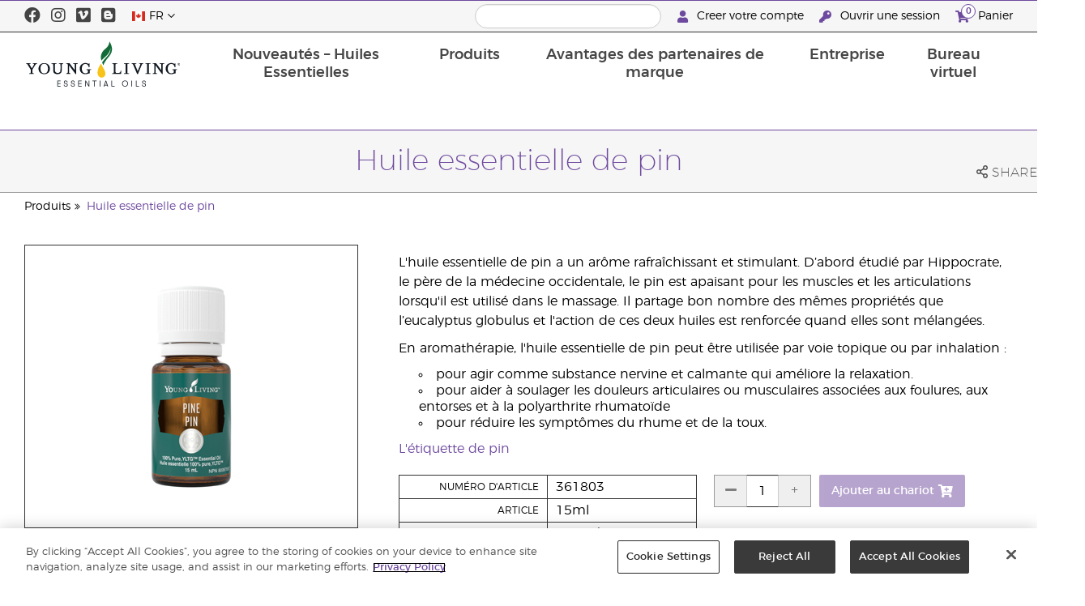

--- FILE ---
content_type: text/html; charset=utf-8
request_url: https://www.youngliving.com/fr_ca/products/huile-essentielle-de-pin
body_size: 12224
content:
<!DOCTYPE html>
<html lang="en">
<head>
    <meta charset="utf-8" />
    <meta name="viewport" content="width=device-width, initial-scale=1.0" />
    <link rel="shortcut icon" href="/assets/images/favicon.ico">
    
<meta name="robots" content="NOODP"><link rel="shortcut icon" href="//assets.ctfassets.net/qx1dg9syx02d/3pGKZ2dBhL5gD0O9r85oXT/cbc2bb0c1a4f288d53cc416595b7f08a/favicon.ico"><link rel="icon" type="image/png" href="//images.ctfassets.net/qx1dg9syx02d/5jIZO8KajYqKcbg4i02tDF/179a9f82b7987d6821140dd33138191a/favicon-196x196.png?w=196&h=196" sizes="196x196"><link rel="icon" type="image/png" href="//images.ctfassets.net/qx1dg9syx02d/5jIZO8KajYqKcbg4i02tDF/179a9f82b7987d6821140dd33138191a/favicon-196x196.png?w=96&h=96" sizes="96x96"><link rel="icon" type="image/png" href="//images.ctfassets.net/qx1dg9syx02d/5jIZO8KajYqKcbg4i02tDF/179a9f82b7987d6821140dd33138191a/favicon-196x196.png?w=32&h=32" sizes="32x32"><link rel="icon" type="image/png" href="//images.ctfassets.net/qx1dg9syx02d/5jIZO8KajYqKcbg4i02tDF/179a9f82b7987d6821140dd33138191a/favicon-196x196.png?w=16&h=16" sizes="16x16"><link rel="icon" type="image/png" href="//images.ctfassets.net/qx1dg9syx02d/5jIZO8KajYqKcbg4i02tDF/179a9f82b7987d6821140dd33138191a/favicon-196x196.png?w=128&h=128" sizes="128x128"><meta name="application-name" content="Young Living"><meta name="msapplication-TileColor" content="#FFFFFF"><meta name="msapplication-TileImage" content="//images.ctfassets.net/qx1dg9syx02d/5jIZO8KajYqKcbg4i02tDF/179a9f82b7987d6821140dd33138191a/favicon-196x196.png?w=144&h=144"><meta name="msapplication-square70x70logo" content="//images.ctfassets.net/qx1dg9syx02d/5jIZO8KajYqKcbg4i02tDF/179a9f82b7987d6821140dd33138191a/favicon-196x196.png?w=70&h=70"><meta name="msapplication-square150x150logo" content="//images.ctfassets.net/qx1dg9syx02d/5jIZO8KajYqKcbg4i02tDF/179a9f82b7987d6821140dd33138191a/favicon-196x196.png?w=150&h=150"><meta name="msapplication-wide310x150logo" content="https://images.ctfassets.net/qx1dg9syx02d/7urDFp5QSScC8MBZxTthq/bcf2a7befa4cdca6ec3d85639dd23977/mstile-310x150.png?w=310&h=150"><meta name="msapplication-square310x310logo" content="https://images.ctfassets.net/qx1dg9syx02d/5jIZO8KajYqKcbg4i02tDF/179a9f82b7987d6821140dd33138191a/favicon-196x196.png?w=310&h=310"><link rel="apple-touch-icon-precomposed" href="//images.ctfassets.net/qx1dg9syx02d/5jIZO8KajYqKcbg4i02tDF/179a9f82b7987d6821140dd33138191a/favicon-196x196.png?w=152&h=152"><link rel="apple-touch-icon-precomposed" sizes="57x57" href="http://images.ctfassets.net/qx1dg9syx02d/5jIZO8KajYqKcbg4i02tDF/179a9f82b7987d6821140dd33138191a/favicon-196x196.png?w=57&h=57"><link rel="apple-touch-icon-precomposed" sizes="114x114" href="http://images.ctfassets.net/qx1dg9syx02d/5jIZO8KajYqKcbg4i02tDF/179a9f82b7987d6821140dd33138191a/favicon-196x196.png?w=114&h=114"><link rel="apple-touch-icon-precomposed" sizes="72x72" href="http://images.ctfassets.net/qx1dg9syx02d/5jIZO8KajYqKcbg4i02tDF/179a9f82b7987d6821140dd33138191a/favicon-196x196.png?w=72&h=72"><link rel="apple-touch-icon-precomposed" sizes="144x144" href="http://images.ctfassets.net/qx1dg9syx02d/5jIZO8KajYqKcbg4i02tDF/179a9f82b7987d6821140dd33138191a/favicon-196x196.png?w=144&h=144"><link rel="apple-touch-icon-precomposed" sizes="60x60" href="http://images.ctfassets.net/qx1dg9syx02d/5jIZO8KajYqKcbg4i02tDF/179a9f82b7987d6821140dd33138191a/favicon-196x196.png?w=60&h=60"><link rel="apple-touch-icon-precomposed" sizes="120x120" href="http://images.ctfassets.net/qx1dg9syx02d/5jIZO8KajYqKcbg4i02tDF/179a9f82b7987d6821140dd33138191a/favicon-196x196.png?w=120&h=120"><link rel="apple-touch-icon-precomposed" sizes="76x76" href="http://images.ctfassets.net/qx1dg9syx02d/5jIZO8KajYqKcbg4i02tDF/179a9f82b7987d6821140dd33138191a/favicon-196x196.png?w=76&h=76"><link rel="apple-touch-icon-precomposed" sizes="152x152" href="http://images.ctfassets.net/qx1dg9syx02d/5jIZO8KajYqKcbg4i02tDF/179a9f82b7987d6821140dd33138191a/favicon-196x196.png?w=152&h=152"><script type='text/javascript' src='//static.queue-it.net/script/queueclient.min.js'></script><script data-queueit-c='youngliving' data-queueit-intercept-domain='youngliving.com' data-queueit-intercept="true" type='text/javascript' src='//static.queue-it.net/script/queueconfigloader.min.js'> </script>    <meta name="description" content="Cette huile fraîche et terreuse a une grande variété d'utilisations et d'avantages. Huile de qualité thérapeutique 100% pure. Commandez la vôtre dès aujourd'hui!">
<meta name="keywords" content="pine, pine oil, pine oils, pine essential, pine essentials, pine essential oil, pine essential oils">
<meta name="twitter:card" content="summary">
<meta name="twitter:site" content="@younglivingeo">
<meta name="twitter:creator" content="@younglivingeo">
<meta name="twitter:title" content="Huile essentielle de pin">
<meta name="twitter:description" content="Need Young Living Pine essential oil? This fresh, earthy oil has a wide variety of uses and benefits. 100% pure therapeutic-grade oil. Order yours today!">
<meta name="twitter:image" content="https://static.youngliving.com/productimages/large/361803.jpg">
<link rel="alternate" href="/en_US/products/pine-essential-oil" hreflang="en-us">
<link rel="alternate" href="/es_US/products/aceite-esencial-de-pino-pine" hreflang="es-us">
<link rel="alternate" href="/en_CA/products/pine-essential-oil" hreflang="en-ca">
<link rel="alternate" href="/fr_CA/products/huile-essentielle-de-pin" hreflang="fr-ca">
<link rel="alternate" href="/en_SG/products/pine-essential-oil" hreflang="en-sg">
<link rel="alternate" href="/en_AU/products/pine-essential-oil-15ml" hreflang="en-au">
<link rel="alternate" href="/en_GB/products/pine-essential-oil" hreflang="en-gb">
<link rel="alternate" href="/en_EU/products/pine-essential-oil" hreflang="en">
<link rel="alternate" href="/fi_FI/products/pine" hreflang="fi-fi">
<link rel="alternate" href="/de_AT/products/pine-kiefer" hreflang="de-at">
<link rel="alternate" href="/de_DE/products/pine-kiefer" hreflang="de-de">
<link rel="alternate" href="/es_ES/products/pine" hreflang="es-es">
<link rel="alternate" href="/cs_CZ/products/pine" hreflang="cs-cz">
<link rel="alternate" href="/sv_SE/products/pine" hreflang="sv-se">
<link rel="alternate" href="/en_HK/products/pine-essential-oil" hreflang="en-hk">
<link rel="alternate" href="/zh_HK/products/松樹精油-pine" hreflang="zh-hk">
<link rel="alternate" href="/ja_JP/products/パイン" hreflang="ja-jp">
<link rel="alternate" href="/ro_RO/products/uleiul-esențial-pine" hreflang="ro-ro">
<link rel="alternate" href="/lt_LT/products/pine-essential-oil" hreflang="lt-lt">
<link rel="alternate" href="/nl_NL/products/pine" hreflang="nl-nl">
<link rel="alternate" href="/fr_FR/products/pine-essential-oil" hreflang="fr-fr">
<link rel="alternate" href="/ru_RU/products/pine-essential-oil" hreflang="ru-ru">
<link rel="alternate" href="/en_NZ/products/pine-essential-oil" hreflang="en-nz">
<link rel="alternate" href="/pl_PL/products/pine" hreflang="pl-pl">
<link rel="alternate" href="/zh_MO/products/松樹精油-pine" hreflang="zh-mo">
<link rel="alternate" href="/en_MO/products/pine-essential-oil" hreflang="en-mo">
<link rel="canonical" href="https://www.youngliving.com/fr_ca/products/huile-essentielle-de-pin" />

    <title>Huile essentielle de pin | Young Living Essential Oils</title>
    
            <link href="/assets/styles/min/libs.css?v=zpJADKrdJUGKpRODade-zjr-8IRYLCrRdfpusJHPJoc" rel="stylesheet" />
            <link href="/assets/styles/min/cymbeo.css?v=wKbRFkyJigqHl9IN0g392351-WSUfFguUGXw852NCGM" rel="stylesheet" />
            <link href="/assets/styles/min/yl.css?v=lySZDZfWoXV3qw22c6Ov39u3R00d4V5UvEKiJ7oa38Q" rel="stylesheet" />
        
</head>
<body>
    

<script src="/assets/js/min/libs.js?v=oVXt9Vdpkk3hL5EsSDjd1u-waeEcSSvWGEvyu1mpVF8"></script>
<script src="https://cdn.gbqofs.com/yliving/virtualoffice/p/detector-dom.min.js" id="_cls_detector"></script>

    
<div id="siteHeader" class="content-group c2">

                
    
<div id="siteHeaderTopBar" class="content-group c3">

            <div class="content-container">
                    

    
<div class="social-media-links content">
<a class="social-icon facebook" target="_blank" href="https://www.facebook.com/YoungLivingCanada" title="Young Living Essential Oils Facebook">
<i class="fab fa-facebook" aria-hidden="true"></i>
</a>
<a class="social-icon instagram" target="_blank" href="https://www.instagram.com/younglivingcanada/" title="Young Living Essential Oils Instgram">
<i class="fab fa-instagram" aria-hidden="true"></i>
</a>
<a class="social-icon vimeo" target="_blank" href="https://vimeo.com/user41603377" title="Young Living Essential Oils Vimeo">
<i class="fab fa-vimeo" aria-hidden="true"></i>
</a>
<a class="social-icon blog" target="_blank" href="https://www.youngliving.com/blog/canada/fr" title="Young Living Essential Oils Blog">
<i class="fab fa-blogger" aria-hidden="true"></i>
</a>
</div>




                    

    
<div class="site-header-dynamic-controls">
  <div id="headerLocaleSelection" class="locale-selections"></div>
  <div id="headerProductSearch" class="yl-search" data-prodidx="YL_Products_fr_CA_Prod" data-catidx="YL_Categories_fr_CA_Prod"></div>
</div>

    <style>
        #siteHeader .site-header-dynamic-controls {
  margin: 0 10px;
  flex: 2;
  display: flex;
  align-items: center;
  justify-content: space-between;
};
    </style>



                    

    
<div id="siteHeaderVoLinks" class="content">
<a class="link signed-out" href="/vo/#/enhanced-enrollment">
  <i class="fas fa-user"></i>
Creer votre compte
</a>
<a class="link signed-out" href="/vo/#/login">
  <i class="fas fa-key"></i>
Ouvrir une session
</a>
<span class="link signed-in">
  <i class="fas fa-user"></i>
  <span class="user-name-value"></span>
  <span class="sub-menu">
    <button class="logout-control"> Déconnexion </button>
    <a href="/vo/#/my-profile-dashboard">Mon profil</a>
  </span>
</span>
<a class="link cart-icon" href="/vo/#/shopping-cart" >
  <i class="fas fa-shopping-cart">
    <span class="cart-indicator">
      <span class="cart-qty"></span>
    </span>
  </i>
Panier
</a>
</div>




            </div>
</div>





                
    
<div id="siteHeaderMainBar" class="content-group c4">

            <div class="content-container">
                    

    
<div id="mobileMenuControls">
  <button id="mobileMenuBtn">
    <i class="fas fa-bars"></i>
  </button>
  <button id="mobileSearchBtn">
    <i class="fas fa-search"></i>
  </button>
</div>




                    

    
<div class="site-logo">
                <a href="/fr_CA">
<img src="https://images.ctfassets.net/x0wnv07j8mtt/2do1w6GtWLOdE9N06gKEeq/4d7c7fc88f814e83b2baf77a0fcfa9da/YL_Logo_2022_FULL__1_.svg">
                </a>
</div>




                    
    
<div id="siteHeaderMenuItems" class="content-group c6 menu-items">

                
    
<div class="content-group c1 menu-item with-content">
            <a class="title" href="/fr_CA/discover">
                Nouveaut&#xE9;s &#x2013; Huiles Essentielles
            </a>

            <div class="menu-content two-column">
                    

    
<div class='menu-content-item'>
<a class='title' href='/fr_CA/discover'>À découvrir</a>
<div class='links'>
<a href='/fr_CA/discover/seed-to-seal'>De la graine au flaconMD</a>
<a href='/fr_CA/discover/natural-remedies'>Guide sur les remèdes naturels </a>
<a href='/fr_ca/discover/guide/what-are-essential-oils'>Que sont les huiles essentielles ?</a>
<a href='/en_ca/discover/guide/how-use-essential-oils'>Comment utiliser les huiles essentielles
</a>
<a href='/fr_ca/discover/are-essential-oils-safe'>Utiliser les huiles essentielles en toute sécurité
</a>
<a href='/fr_ca/discover/guide/how-use-essential-oil-diffuser-guide'>Comment utiliser les huiles essentielles
</a>
                <a href='/fr_ca/discover/centre-dapprentissage'>Centre d'apprentissage</a>
</div>
</div>
<div class='menu-content-item'>
<a class='title' href='/fr_CA/company/younglivingfarms'>Fermes</a>
<div class='links'>
<a href='/fr_CA/company/younglivingfarms'>Nos fermes dans le monde</a>
</div>
</div>




            </div>
</div>





                
    
<div id="productsMenuGroup" class="content-group c1 menu-item with-content">
            <a class="title" href="/fr_CA/products">
                Produits
            </a>

            <div class="menu-content third-column">
                    

    
<div class='menu-content-item'>
	<span class='title'>Marques Young Living</span>
	<div class='links'>
		<a href='/fr_CA/products/c/la-maison/purification-domestique'>Thieves</a>
		<a href='/fr_CA/products/c/bien-%C3%AAtre/boisson-pour-le-bien-%C3%AAtre'>NingXia Red</a>
		<a href='/fr_CA/products/c/soins-personnels/art'>ART</a>
		<a href='/fr_CA/products/c/seedlings'>Seedlings</a>
		<a href='/fr_CA/products/c/home/kidscents'>KidScents</a>
		<a href='/fr_CA/products/c/la-maison/animal-scents'>Animal Scents</a>
	</div>
</div>
<div class='menu-content-item'>
	<a class='title' href='/fr_CA/products/c/essential-oils'>Produits à base d’huiles essentielles</a>
	<div class='links'>
		<a href='/fr_CA/products/c/huiles-essentielles-et-m%C3%A9langes/huiles-essentielles-simples'>Individuelles</a>
		<a href='/fr_CA/products/c/huiles-essentielles-et-m%C3%A9langes/m%C3%A9langes-dhuiles-essentielles'>Mélangées</a>
		<a href='/fr_CA/products/c/natural-health-products-nhp'>Produits de Santé Naturels (PSN)</a>
		<a href='/fr_CA/products/c/huiles-essentielles-et-m%C3%A9langes/applicateurs-dhuile-essentielle'>Applicateurs</a>
		<a href='/fr_CA/products/c/huiles-essentielles-et-m%C3%A9langes/huiles-essentielles-alimentaires'>Huiles essentielles alimentaires</a>
		<a href='/fr_CA/products/c/huiles-essentielles-et-m%C3%A9langes/huiles-de-massage'>Huiles à massage</a>
		<a href='/fr_CA/products/c/huiles-essentielles-et-m%C3%A9langes/collections'>Collections</a>
		<a href='/fr_CA/opportunity/products/trousse-de-d%C3%A9marrage-premium'>Ensemble de Démarrage</a>
		<a href='/fr_ca/opportunity/products/simplified'>Simplement pour l'odeur</a>
		<a href='/fr_ca/all-about-deep-spectra-technology'><strong>La technologie DeepSpectra</strong></a>
	</div>
</div>
<div class='menu-content-item'>
	<a class='title' href='/fr_CA/products/c/huiles-essentielles-et-m%C3%A9langes/diffuseurs-et-outils'>Diffuseurs et accessoires</a>
	<div class='links'>

		<a href='/fr_CA/aromaconnect-essential-oil-diffuser-app'><strong>AromaConnect™</strong></a>
		<a href='/fr_CA/products/c/huiles-essentielles-et-m%C3%A9langes/diffuseurs-et-outils'>Diffuseurs</a>
		<a href='/fr_CA/products/c/huiles-essentielles-et-m%C3%A9langes/accessoires'>Accessoires</a>
	</div>
</div>
<div class='menu-content-item'>
	<a class='title' href='/fr_CA/products/c/home'>Pour la maison</a>
	<div class='links'>
		<a href='/fr_CA/products/c/la-maison/purification-domestique'>Thieves</a>
		<a href='/fr_CA/products/c/seedlings'>Seedlings</a>
		<a href='/fr_CA/products/c/la-maison/animal-scents'>Animal Scents</a>
	</div>
</div>
<div class='menu-content-item'>
	<a class='title' href='/fr_CA/products/c/wellness'>En santé et en forme</a>
	<div class='links'>
		<a href='/fr_CA/products/c/bien-%C3%AAtre/boisson-pour-le-bien-%C3%AAtre'>NingXia Red</a>
		<a href='/fr_CA/products/c/bien-%C3%AAtre/mode-de-vie-sain'>Cuisine santé</a>
		<a href='/fr_CA/products/c/bien-%C3%AAtre/suppl%C3%A9ments'>Suppléments</a>
	</div>
</div>
<div class='menu-content-item'>
	<a class='title' href='/fr_CA/products/c/soins-personnels'>Soins personnels</a>
	<div class='links'>
		<a href='/fr_CA/products/c/soins-personnels/art'>ART</a>
		<a href='/fr_CA/products/c/soins-personnels/soins-du-visage'>Soins faciaux</a>
		<a href='/fr_CA/products/c/soins-personnels/bath-body-care'>Soins pour le corps et pour le bain</a>
		<a href='/fr_CA/products/c/soins-personnels/soins-capillaires'>Soins capillaires</a>
		<a href='/fr_CA/products/c/soins-personnels/soins-dentaires'>Soins dentaires</a>
		<a href='/fr_CA/products/c/cosmétiques-savvy-minerals'>Cosmétiques Savvy Minerals</a>
	</div>
</div>
<div class='menu-content-item'>
	<a class='title' href='/fr_CA/opportunity/products'>Produits prometteurs</a>
	<div class='links'>
		<a href='/fr_CA/opportunity/products/ensemble-de-démarrage'>Ensemble de Démarrage</a>
		<a href='/fr_CA/opportunity/products/paquets-de-récompenses-essentiel'>Collections de Fidélité
		</a>
	</div>
</div>
<div class='menu-content-item'>
	<a class='title' href='/fr_CA/products/c/new-and-seasonal'>Nouveautés et articles en vedette</a>
	<div class='links'>

		
		<a href='/fr_CA/new-heights-convention-arrivals'>New Heights Convention</a>
		<a href='/fr_CA/products/c/nouveau/nouveaux-produits'>Nouveaux Produits</a>
		<a href='/fr_CA/opportunity/offers'>Offres actuelles</a>
		<a href='/fr_ca/products/c/yl-gear'>YL Gear</a>
		<a href='/fr_ca/products/c/last-drop-deals'>Last Drop Deals</a>
		<a href='/fr_CA/products/c/soldes'>SOLDES</a>
	</div>
</div>




            </div>
</div>





                
    
<div class="content-group c1 menu-item with-content">
            <a class="title" href="/fr_ca/opportunity/become-a-brand-partner">
                Avantages des partenaires de marque
            </a>

            <div class="menu-content two-column">
                    

    
<div class='menu-content-item'>
<a class='title' href='/fr_ca/opportunity/become-a-brand-partner'>Devenez partenaire de marque</a>
</div>
<div class='menu-content-item'>
<a class='title' href='/fr_ca/opportunity/fast-start-sharing-program'>Commencez partagez prospérez</a>
</div>
<div class='menu-content-item'>
<a class='title' href='/fr_CA/opportunity/compensation-plan'>Régime de rémunération des ventes</a>
</div>
<div class='menu-content-item'>
<a class='title' href='/fr_ca/opportunity/brand-partner-recognition'>Reconnaissance des partenaires de la marque</a>
</div>
<div class='menu-content-item'>
<a class='title' href='/fr_CA/opportunity/essential-rewards'>Récompenses de Fidélité</a>
</div>
<div class='menu-content-item'>
<a class='title' href='/fr_CA/opportunity/products'>Produits d’Opportunités</a>
</div>




            </div>
</div>





                
    
<div class="content-group c1 menu-item with-content">
            <a class="title" href="/fr_CA/company">
                Entreprise
            </a>

            <div class="menu-content three-column">
                    

    

<div class='menu-content-item'>
    <a class='title' href='/fr_CA/company/about'>À propos de Young Living</a>
    <div class='links'>
        <a href='/fr_CA/company/mission-statement'>Mission d’entreprise</a>
        <a href='/fr_CA/company/younglivingfarms'>Fermes Young Living</a>
        <a href='/fr_ca/company/about/equipe-de-direction'>Équipe de Direction</a>
        <a href='/fr_ca/company/about/equipe-de-direction-régionale'>Équipe de Direction Régionale</a>
        <a href='/fr_ca/company/about/protéger-notre-planète'>Protéger notre planète</a>
        <a href='/fr_ca/company/anti-discrimination-policy'>Politique anti-discrimination</a>
    </div>
</div>
<div class='menu-content-item'>
    <a class='title' href='/fr_CA/company/ourfounder'>Nos fondateurs</a>
</div>
<div class='menu-content-item'>
    <a class='title' href='/blog/canada/fr/'>Blogue</a>
</div>
<div class='menu-content-item'>
    <a class='title' href='https://www.youngliving.com/fr_ca/company/yl-drop-podcast'>The YL Drop</a>
</div>
<div class='menu-content-item'>
    <a class='title' href='/fr_CA/company/media'>Événements</a>
    <div class='links'>
        <a href='/fr_CA/company/media'>Événements en vedette</a>
    </div>
</div>
<div class='menu-content-item'>
    <span class='title'>Centre des médias</span>
    <div class='links'>
        <a href='https://library.youngliving.com/fr/ca'>Bibliothèque numérique</a>
    </div>
</div>
<div class='menu-content-item'>
    <a class='title' href='/fr_CA/company/contactus'>Communiquez avec nous</a>
    <div class='links'>
        <a href='/fr_ca/company/carriere'>Carriere</a>
        <a href='/fr_CA/company/contactus/GHQ-virtual-tour'>Siège social mondial</a>
    </div>
</div>

<!---
<div class='menu-content-item with-links'>
<a class='title' href='/fr_CA/company/media/news'>Dernières nouvelles</a>
<div class='list-links'>
<ul>
<li>
<a href='/fr_CA/company/covid19-update'>Centre de mise à jour sur le COVID-19</a>
</li>
<li>
<a href='/fr_CA/company/media/news/young-living-appoints-new-general-manager-for-canada'>Young Living nomme un nouveau directeur général pour le Canada</a>
</li>
<li>
<a href='/fr_CA/company/media/news/young-living-makes-the-5x5-pledge'>Young Living fait la promesse 5x5</a>
</li>
</ul>
</div>
</div>-->




            </div>
</div>





                
    
<div class="content-group c1 menu-item with-content">
            <a class="title" href="/vo">
                Bureau virtuel
            </a>

            <div class="menu-content two-column">
                    

    
<div class="menu-content-item signed-out">
<a class="title" href="/vo/#/login">
                Se connecter
            </a>
</div>
<div class="menu-content-item signed-out">
<a class="title" href="/vo/#/enroll/start">
               créer votre compte
            </a>
</div>
<div class="menu-content-item signed-in with-content">
<a class="title" href="/vo/#/dashboard">
                Tableau de bord
            </a>
<div class="links">
<a href="/vo/#/dashboard/summary">
                   Récapitulatif
                 </a>
<a href="/vo/#/dashboard/qualification">
                   Rangs et admissibilité
                 </a>
<a href="/vo/#/dashboard/silverbound">
                   Destination Argent
                 </a>
</div>
</div>
<div class="menu-content-item signed-in">
<a class="title" href="/vo/#/news">
                Actualités des membres
            </a>
</div>
<div class="menu-content-item signed-in with-content">
<a class="title" href="/vo/#/essential-rewards">
               Récompenses essentielles
            </a>
<div class="links">
<a href="/vo/#/essential-rewards/dashboard/my-order">
                   Ma commande mensuelle
                 </a>
<a href="/vo/#/essential-rewards/dashboard/points">
                   Points de fidélité
                 </a>
<a href="/vo/#/essential-rewards/dashboard/pv-assistant">
                   Assistant VP
                 </a>
</div>
</div>
<div class="menu-content-item signed-in">
<a class="title" href="/vo/#/quick-order/shopping-cart">
                Panier
            </a>
</div>
<div class="menu-content-item signed-in">
<a class="title" href="/vo/#/organization">
                Mon organisation
            </a>
<div class="links">
<a href="/vo/#/organization/fs">
                   Vue complète
                 </a>
<a href="/vo/#/organization">
                   Tableau de bord
                 </a>
<a href="/vo/#/messagecenter">
                   Centre de messages
                 </a>
</div>
</div>
<div class="menu-content-item signed-in with-content">
<a class="title" href="/vo/#/resources">
                Ressources des membres
            </a>
<div class="links">
<a href="/vo/#/resources">
                   Ressources des membres
                 </a>
<a href="/vo/#/resources/policies">
                   Politiques et procédures
                 </a>
<a href="/vo/#/event-asset-hub">
                   Centre des évènements
                 </a>
<a href="/vo/#/link-builder">
                   Outil de création de liens
                 </a>
</div>
</div>
<div class="menu-content-item signed-in with-content">
<a class="title" href="/vo/#/my-profile-dashboard">
                Tableau de bord
            </a>
<div class="links">
<a href="/vo/#/my-profile-dashboard">
                   Tableau de bord
                 </a>
<a href="/vo/#/account/commissions">
                   Historique des commandes 
                 </a>
<a href="/vo/#/account-information/order-history">
                   Historique de mes commandes
                 </a>
<a href="/vo/#/my-address-book">
                   Mon carnet d'adresses
                 </a>
<a href="/vo/#/my-profile/my-wallet">
                   Mon portefeuille
                 </a>
<a href="/vo/#/my-profile/voucher/voucher-history">
                  Historique des dons d’échange
                 </a>
<a href="/vo/#/my-profile/preferences">
                   Mes préférences
                 </a>
<a href="/vo/#/pws/subscription">
                   Site Web MyYL
                 </a>
</div>
</div>




            </div>
</div>





                

    
<div id="mainMenuLocaleSelection" class="locale-selections"></div>




</div>





                    

    
<div id="mobileMenuIndicators">
  <a class="cart-icon" href="/vo/#/shopping-cart" >
    <i class="fas fa-shopping-cart"></i>
    <span class="cart-indicator">
      <span class="cart-qty"></span>
    </span>
  </a>
</div>

<div id="mobileSearchBar">
  <div class="yl-search" data-prodidx="YL_Products_fr_CA_Prod" data-catidx="YL_Categories_fr_CA_Prod"></div>
</div>




            </div>
</div>





</div>


    <style>
        @media only screen and (max-width: 989px) {
  body {
    padding-top: 57px;
  }

  #siteHeader #siteHeaderMainBar #mobileSearchBar {
    top: 57px;
  }

  #siteHeader #siteHeaderMainBar>.content-container>.menu-items {
    top: 57px;
  }
}

@media only screen and (min-width: 990px) {
  body {
    padding-top: 160px;
  }
};
    </style>


    <main id="mainPage">
            <header id="pageTitle">
                <div class="content-container">
                    <div id="pageTitleContent">
                        <h1>Huile essentielle de pin</h1>

                    </div>
                    <div class="social-share-links">
                        <div class="icon a2a_dd">
                            <i class="far fa-share-alt"></i>
                            <span class="text">Share</span>
                        </div>
                    </div>
                </div>
            </header>

            <div id="pageBreadcrumbs">
                <div class="content-container">
                    <a href='/fr_CA/products'>Produits</a>
<a href='/fr_CA/products/huile-essentielle-de-pin'>Huile essentielle de pin</a>

                </div>
            </div>

            

<div class="product-view">
    <div class="content-container">
        <div class="product-images">
            <div id="productImageView">
                <div class="image-wrap">
                    <div class="image-view">
                        <div class="image">
                            <img src="https://static.youngliving.com/productimages/large/361808.jpg" onerror="this.src='/assets/images/no-image.svg'"/>
                        </div>
                    </div>
                </div>
            </div>
        </div>
        <div class="product-meta">
            <div class="description">
                <p>
                    <p>L'huile essentielle de pin a un arôme rafraîchissant et stimulant. D’abord étudié par Hippocrate, le père de la médecine occidentale, le pin est apaisant pour les muscles et les articulations lorsqu'il est utilisé dans le massage. Il partage bon nombre des mêmes propriétés que l’eucalyptus globulus et l'action de ces deux huiles est renforcée quand elles sont mélangées.</p>

<p>En aromathérapie, l'huile essentielle de pin peut être utilisée par voie topique ou par inhalation :</p>
<ul>
<li>pour agir comme substance nervine et calmante qui améliore la relaxation.</li>
<li>pour aider à soulager les douleurs articulaires ou musculaires associées aux foulures, aux entorses et à la polyarthrite rhumatoïde</li>
<li>pour réduire les symptômes du rhume et de la toux.</li>
</ul>
<p>
<a href="https://static.youngliving.com/en-CA/PDFS/Labels/Pine15mlv1CA.jpg"target="_blank">L'étiquette de pin</a>
                </p>
            </div>

            <div id="shoppingInformation" class="shopping-information">
                <div class="sku-information">
                    <table>
                        <tbody>
                        <tr>
                            <td>
                                    Num&#xE9;ro d&#x27;article
                            </td>
                            <td class="part-number">
                            </td>
                        </tr>
                        <tr>
                            <td>
                                    Article
                            </td>
                            <td class="variant">
                            </td>
                        </tr>
                        <tr>
                            <td>
                                    De gros
                            </td>
                            <td class="wholesale-price">
                            </td>
                        </tr>
                        <tr>
                            <td>
                                    Vente au d&#xE9;tail
                            </td>
                            <td class="retail-price">
                            </td>
                        </tr>
                        <tr class="">
                            <td>
                                    PV
                            </td>
                            <td class="point-value">
                            </td>
                        </tr>
                        </tbody>
                    </table>
                </div>
                <div class="sku-controls">
                    <div class="available-skus"></div>
                    <div class="controls">
                        <div class="quantity-controls">
                            <button class="quantity-decrement control" data-itemid="">
                                <i class="fas fa-minus"></i>
                            </button>
                            <input type="text" readonly data-itemid="" value="1" />
                            <button class="quantity-increment control" data-itemid="">
                                <i class="fas fa-plus"></i>
                            </button>
                        </div>
                        <div class="cart-controls">
                            <button class="add-to-cart" data-itemid="">
                                <span>Ajouter au chariot</span>
                                <i class="fas fa-cart-plus"></i>
                            </button>
                        </div>
                    </div>
                </div>
            </div>

            <p id="outOfStockWarning" class="warning">
                Cet article n'est actuellement pas disponible à l'achat.
            </p>

            <p id="memberOnlyWarning" class="warning">
                Ces produits ne sont disponibles à l'achat que par les membres Young Living. Pour devenir membre de Young Living, cliquez sur le lien Devenir membre en haut de cette page.
            </p>

            <p id="taxInclusiveWarning" class="warning">
                * Tous les prix indiqués incluent la TVA. Frais d'expédition non inclus.
            </p>
        </div>
    </div>
</div>

<script>
    window.productId = 282;
</script>



        <div id="pageBody" class="has-sidebar">
            <div class="content-container">
                    <nav id="pageNavigation" class="page-sidebar">
                        <div class="sidebar">
                            
<div id="productsMenuGroup" class="content-group c1 menu-item with-content">
            <a class="title" href="/fr_CA/products">
                Produits
            </a>

            <div class="menu-content third-column">
                    

    
<div class='menu-content-item'>
	<span class='title'>Marques Young Living</span>
	<div class='links'>
		<a href='/fr_CA/products/c/la-maison/purification-domestique'>Thieves</a>
		<a href='/fr_CA/products/c/bien-%C3%AAtre/boisson-pour-le-bien-%C3%AAtre'>NingXia Red</a>
		<a href='/fr_CA/products/c/soins-personnels/art'>ART</a>
		<a href='/fr_CA/products/c/seedlings'>Seedlings</a>
		<a href='/fr_CA/products/c/home/kidscents'>KidScents</a>
		<a href='/fr_CA/products/c/la-maison/animal-scents'>Animal Scents</a>
	</div>
</div>
<div class='menu-content-item'>
	<a class='title' href='/fr_CA/products/c/essential-oils'>Produits à base d’huiles essentielles</a>
	<div class='links'>
		<a href='/fr_CA/products/c/huiles-essentielles-et-m%C3%A9langes/huiles-essentielles-simples'>Individuelles</a>
		<a href='/fr_CA/products/c/huiles-essentielles-et-m%C3%A9langes/m%C3%A9langes-dhuiles-essentielles'>Mélangées</a>
		<a href='/fr_CA/products/c/natural-health-products-nhp'>Produits de Santé Naturels (PSN)</a>
		<a href='/fr_CA/products/c/huiles-essentielles-et-m%C3%A9langes/applicateurs-dhuile-essentielle'>Applicateurs</a>
		<a href='/fr_CA/products/c/huiles-essentielles-et-m%C3%A9langes/huiles-essentielles-alimentaires'>Huiles essentielles alimentaires</a>
		<a href='/fr_CA/products/c/huiles-essentielles-et-m%C3%A9langes/huiles-de-massage'>Huiles à massage</a>
		<a href='/fr_CA/products/c/huiles-essentielles-et-m%C3%A9langes/collections'>Collections</a>
		<a href='/fr_CA/opportunity/products/trousse-de-d%C3%A9marrage-premium'>Ensemble de Démarrage</a>
		<a href='/fr_ca/opportunity/products/simplified'>Simplement pour l'odeur</a>
		<a href='/fr_ca/all-about-deep-spectra-technology'><strong>La technologie DeepSpectra</strong></a>
	</div>
</div>
<div class='menu-content-item'>
	<a class='title' href='/fr_CA/products/c/huiles-essentielles-et-m%C3%A9langes/diffuseurs-et-outils'>Diffuseurs et accessoires</a>
	<div class='links'>

		<a href='/fr_CA/aromaconnect-essential-oil-diffuser-app'><strong>AromaConnect™</strong></a>
		<a href='/fr_CA/products/c/huiles-essentielles-et-m%C3%A9langes/diffuseurs-et-outils'>Diffuseurs</a>
		<a href='/fr_CA/products/c/huiles-essentielles-et-m%C3%A9langes/accessoires'>Accessoires</a>
	</div>
</div>
<div class='menu-content-item'>
	<a class='title' href='/fr_CA/products/c/home'>Pour la maison</a>
	<div class='links'>
		<a href='/fr_CA/products/c/la-maison/purification-domestique'>Thieves</a>
		<a href='/fr_CA/products/c/seedlings'>Seedlings</a>
		<a href='/fr_CA/products/c/la-maison/animal-scents'>Animal Scents</a>
	</div>
</div>
<div class='menu-content-item'>
	<a class='title' href='/fr_CA/products/c/wellness'>En santé et en forme</a>
	<div class='links'>
		<a href='/fr_CA/products/c/bien-%C3%AAtre/boisson-pour-le-bien-%C3%AAtre'>NingXia Red</a>
		<a href='/fr_CA/products/c/bien-%C3%AAtre/mode-de-vie-sain'>Cuisine santé</a>
		<a href='/fr_CA/products/c/bien-%C3%AAtre/suppl%C3%A9ments'>Suppléments</a>
	</div>
</div>
<div class='menu-content-item'>
	<a class='title' href='/fr_CA/products/c/soins-personnels'>Soins personnels</a>
	<div class='links'>
		<a href='/fr_CA/products/c/soins-personnels/art'>ART</a>
		<a href='/fr_CA/products/c/soins-personnels/soins-du-visage'>Soins faciaux</a>
		<a href='/fr_CA/products/c/soins-personnels/bath-body-care'>Soins pour le corps et pour le bain</a>
		<a href='/fr_CA/products/c/soins-personnels/soins-capillaires'>Soins capillaires</a>
		<a href='/fr_CA/products/c/soins-personnels/soins-dentaires'>Soins dentaires</a>
		<a href='/fr_CA/products/c/cosmétiques-savvy-minerals'>Cosmétiques Savvy Minerals</a>
	</div>
</div>
<div class='menu-content-item'>
	<a class='title' href='/fr_CA/opportunity/products'>Produits prometteurs</a>
	<div class='links'>
		<a href='/fr_CA/opportunity/products/ensemble-de-démarrage'>Ensemble de Démarrage</a>
		<a href='/fr_CA/opportunity/products/paquets-de-récompenses-essentiel'>Collections de Fidélité
		</a>
	</div>
</div>
<div class='menu-content-item'>
	<a class='title' href='/fr_CA/products/c/new-and-seasonal'>Nouveautés et articles en vedette</a>
	<div class='links'>

		
		<a href='/fr_CA/new-heights-convention-arrivals'>New Heights Convention</a>
		<a href='/fr_CA/products/c/nouveau/nouveaux-produits'>Nouveaux Produits</a>
		<a href='/fr_CA/opportunity/offers'>Offres actuelles</a>
		<a href='/fr_ca/products/c/yl-gear'>YL Gear</a>
		<a href='/fr_ca/products/c/last-drop-deals'>Last Drop Deals</a>
		<a href='/fr_CA/products/c/soldes'>SOLDES</a>
	</div>
</div>




            </div>
</div>



                        </div>
                    </nav>
                <div id="pageBodyContent">
                    




<cymbeo-deprecated>
    <div class="pagewrapper">
    <div class="pagemain">
    <div class="pagecontent web-content">
    <div class="content-container">
    <div class="tab-outer c50" id="ProductTabOuter">
    <div class="tab-container c50" id="ProductTabContainer">
    <div class="tab-inner c50">
    <div class="tab-nav c50">
    <a class="tab c50 active" data-target="s1">Utilisation</a>
    <a class="tab c50 " data-target="s2">Ingrédients</a>
    </div>
    </div>
    </div>
    </div>
    <div class="child-spacing">
    <section class="product-content-section c50" id="s1">
    <div class="name c50">Utilisation<span class="arrow c50">
    <i class="far fa-chevron-down">
    <span></span>
    </i>
    </span>
    </div>
    <div class="product-content-container c50">
    <h2 class="heading c50">Utilisation</h2>
    <div class="product-content c50 child-spacing">
    <div class="text-block c82">
    <div class="text c82">Veuillez vous référer aux indications spécifiques sur l'étiquette pour obtenir des conseils et des informations.</div>
    </div>
    </div>
    </div>
    </section>
    <section class="product-content-section c50" id="s2">
        <div class="product-content-container c50">
            <h2 class="heading c50">
            <b>Ingrédients</b>
            <br>
            </h2>
            <div class="product-content c50 child-spacing">
            <div class="ingredients c55">
            <div class="title c55">Ingrédients</div>
            <div class="item c55">Huile essentielle 100 % pure de pin (Pinus sylvestris), YLTG</div>
            </div>
            </div>
            </div>
    </section>
    </div>
    </div>
    </div>
    </div>
    </div>
    </cymbeo-deprecated>
<script>
    document.addEventListener("DOMContentLoaded", function() {
        //Full content path to avoid process other element with same .hersoslide class
        //Warning: If the structure of the pageMarkup in Contentful changes this will break this functionality
        const slides = document.querySelectorAll('cymbeo-deprecated .top.hero .cycle-slideshow .heroslide');
        const processedSlides = new Array(slides.length).fill(false);

        slides.forEach((slide, index) => {
            processedSlides[index] = false;

            const observer = new MutationObserver((mutations) => {
                mutations.forEach(async (mutation) => {
                    if (mutation.attributeName === 'class') {
                        const currentlyActive = slide.classList.contains('cycle-slide-active');
                        const alreadyProcessed = processedSlides[index];

                        if (currentlyActive && !alreadyProcessed) {
                            processedSlides[index] = true;
                            await callAmplitudeService(slide, index, AmpliEventContext.DotComPromotionViewed);
                        }
                    }
                });
            });

            observer.observe(slide, { attributes: true });

            const anchor = slide.querySelector('a');
            if (anchor) {
                anchor.addEventListener('click', async function() {
                    await callAmplitudeService(slide, index, AmpliEventContext.DotComPromotionClicked);
                });
            }
        });

        async function callAmplitudeService(slide, index, context) {
            const href = slide.querySelector('a') ? slide.querySelector('a').getAttribute('href') : '';
            const promotionName = getPromotionNameFromClassList(slide.classList);
            const promotionContent = href;
            const locale = 'fr-CA';
            const promotionLocation = `home page hero slide, ${locale}`;

            // Check if amplitudeService exists and call it
            if (typeof window.amplitudeService !== 'undefined' && window.amplitudeService) {
                // TO-DO: Before deploying this to PROD, this commented code needs to be removed.
                // Currently, it will remain commented to not lose track of the events and logic implemented to make it work.
                // This code needs to be refactored due to the changes in the Amplitude project
                // Due to the Amplitude request creation is disabled will not affect to send a dummy event type,
                // this was made to avoid changing the logic without knowing if will be need it or not

                // await window.amplitudeService.createBasicAmplitudeRequest({
                //     context: context,
                //     additionalData: {
                //         promotionContent: promotionContent,
                //         promotionLocation: promotionLocation,
                //         promotionName: promotionName,
                //         promotionOrderPosition: index.toString()
                //     }
                // })
            }
        }

        function getPromotionNameFromClassList(classList) {
            //Warning: If promotion don't follow the structure slide-[PROMOTION_NAME] this logic will not work
            let promotionName = '';
            const filteredClassNames = Array.from(classList).filter(className =>
                className.startsWith('slide-') && !className.includes('cycle-slide')
            );

            if (filteredClassNames.length > 0) {
                //Warning: If class have multiple class following the structure slide-[PROMOTION_NAME], only the last one will be valid
                const lastClassName = filteredClassNames[filteredClassNames.length - 1];
                promotionName = lastClassName.substring(lastClassName.indexOf('-') + 1);
            }
            return promotionName;
        }
    });
    </script>





                </div>
            </div>
        </div>
    </main>

    
<div id="siteFooter" class="content-group c1">

            <div class="content-container">
                    

    
<div id='siteFooterTopBar'>
<div class='links'>
<a href='tel:+1-855-429-2616'>COMMANDES: 1-855-429-2616</a>
<a href='/fr_CA/company/contactus'>Communiquez avec nous</a>
<a href='/vo/#/login'>Bureau Virtuel</a>
<a href='/vo/#/enroll/start'>Devenez un partenaire de marque</a>
</div>
</div>
<div id='siteFooterMainBar'>
<div class='content-container'>
<div class='section links'>
<a href='/fr_CA/company/media'>Événements et Centre Multimédia</a>
</div>
<div class='section links'>
<a href='http://www.dgaryyoung.com/blog/'>Blog de D. Gary Young</a>
<a href='https://younglivingfoundation.org/'>Fondation D. Gary Young</a>
</div>
<div class='section content'>
<h3>Communiquez Avec Nous</h3>
<p>Unit 142, 701 - 64 Avenue SE
<br />Calgary, Alberta T2H2C3
<br />
</p>
<p>Service à la clientèle:
<a href=\"tel:+1-855-429-2616\">1-855-429-2616</a>
</p>
<p>
<a href='http://www.dsa.org/forms/CompanyFormPublicMembers/view?id=7F3000038E9'>
<img src="https://images.ctfassets.net/x0wnv07j8mtt/6afc89da-defd-758e-f3c0-fceb5e8e9391/abfb01d4a346c26e1a900f69006e4c0e/6afc89da-defd-758e-f3c0-fceb5e8e9391?h=94">
</a>
</p>
</div>
</div>
</div>
<div id='siteFooterBottomBar'>
<div class='content-container'>
<div class='copyright'>
<p>Copyright © 2020 Young Living Essential Oils Canada ULC. Tous droits réservés. | 
<a href='https://www.youngliving.com/fr_ca/company/politique-de-confidentialite'>Politique de confidentialité</a>
</p>
</div>
<div class='social-media-links content'>
<a href='https://www.facebook.com/YoungLivingCanada'>
<i class='fab fa-facebook' aria-hidden='true'></i>
</a>
<a href='https://www.instagram.com/younglivingcanada/ '>
<i class='fab fa-instagram' aria-hidden='true'></i>
</a>
<a href='https://vimeo.com/user41603377'>
<i class='fab fa-vimeo' aria-hidden='true'></i>
</a>
<a href='https://www.youngliving.com/blog/canada/fr'>
<i class='fab fa-blogger' aria-hidden='true'></i>
</a>
</div>
</div>
</div>




            </div>
</div>




<link href="/assets/styles/min/share-button.css?v=XhwVWDAKYApOvyC3mPKDYD8kQbhZhGF4zSU6FXhsuh4" rel="stylesheet" />

    
            <script src="https://static.addtoany.com/menu/page.js" defer></script>
            <script id="shareButtonJs" defer src="/assets/js/min/share-button.js?v=BBt-cZILIZxDB8NynhQi3euQCLwDnTyCi0BgB9f56wA"></script>
            <script src="/assets/js/min/cymbeo.js?v=5Dc7LMZ6ASuOlANp6L7XK-XSXjQH4bdkmUFFQoXJ6ok"></script>
            <script src="/assets/js/min/main-yl.js?v=zQRzvuMHJ-YPGkbCncoMiegN8f5qSa4SYYB12QlJuo8"></script>
<script>(function(w,d,s,l,i){w[l]=w[l]||[];w[l].push({'gtm.start':
new Date().getTime(),event:'gtm.js'});var f=d.getElementsByTagName(s)[0],
j=d.createElement(s),dl=l!='dataLayer'?'&l='+l:'';j.async=true;j.src=
'//www.googletagmanager.com/gtm.js?id='+i+dl;f.parentNode.insertBefore(j,f);
})(window,document,'script','dataLayer','GTM-LF7K');</script><noscript><iframe src="//www.googletagmanager.com/ns.html?id=GTM-LF7K" height="0" width="0" style="display:none;visibility:hidden"></iframe></noscript><script type="text/javascript" src="//s7.addthis.com/js/300/addthis_widget.js#pubid=ra-4fb535991f2e64a1"></script><script type="application/ld+json">
{
  "@context": "http://schema.org",
  "@type": "Product",
  "url": "https://www.youngliving.com/fr_CA/products/huile-essentielle-de-pin",
  "name": "Huile essentielle de pin - 15 ml",
  "description": "Need Young Living Pine essential oil? This fresh, earthy oil has a wide variety of uses and benefits. 100% pure therapeutic-grade oil. Order yours today!",
  "image": "https://static.youngliving.com/productimages/large/361803.jpg",
  "sku": "361803",
  "mpn": "361803",
  "offers": [
    {
      "@context": "http://schema.org",
      "@type": "Offer",
      "price": "25,66",
      "priceCurrency": "CAD"
    }
  ]
}
</script>        
    
        <script src="https://kustomer-chat.awsvoprd.youngliving.com/remoteEntry.js"></script>
        <script>
            yl_chat.get('./YlChat').then(module => {
                const YlChat = module();
                YlChat.initializeChat('fr-CA');
            });
        </script>
    
    
    <script src="https://scripts.youngliving.com/onetrust/remoteEntry.js"></script>
    <script>yl_onetrust_banner.get('./CookieBanner').then(module => {
            const CB = module();
            CB.initializeCookieBanner();
        });</script>

    
        <script src="https://zcc-chat.ec.youngliving.com/remoteEntry.js"></script>
        <script>
            if (window.yl_zcc_chat) {
                window.yl_zcc_chat.get('./ChatLoader').then(async (module) => {
                    console.log('ChatLoader loaded:', module);
                    const ChatModule = module();
                    console.log('Initializing chat with locale:', 'fr-CA');
                    const result = await ChatModule.initializeChat({ locale: 'fr-CA' });
                    if (result.isChatLoaded) {
                        // Try to hide BoldChat
                        const boldChatButton = document.getElementById('liveChatBtn');
                        if (boldChatButton) {
                            boldChatButton.style.display = 'none';
                        }
                    }
                }).catch(error => {
                    console.error('Error:', error);
                });
            } else {
                console.error('zoom_chat_remote is not defined');
            }
        </script>
    
</body>
</html>
